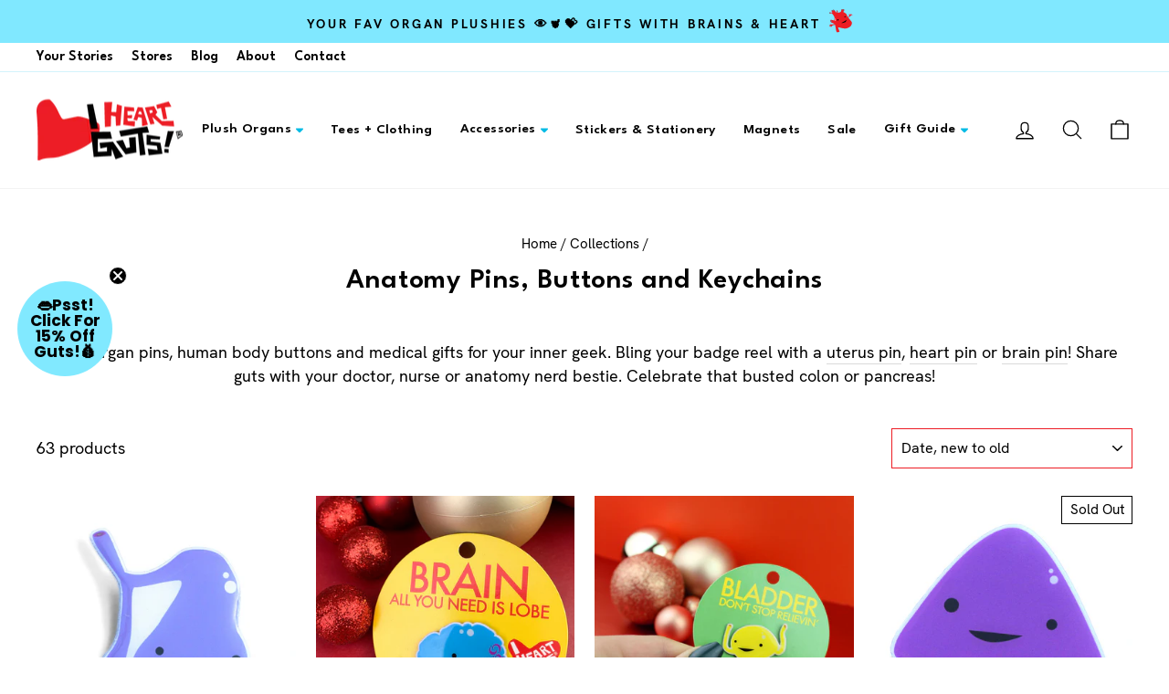

--- FILE ---
content_type: image/svg+xml
request_url: https://iheartguts.com/cdn/shop/t/18/assets/fanmail_bladder.svg?v=55143444724544990141652117730
body_size: 1694
content:
<svg width="273" height="200" viewBox="0 0 273 200" fill="none" xmlns="http://www.w3.org/2000/svg">
<g clip-path="url(#clip0_1384_446)">
<path d="M57.5511 34.1495C57.5511 34.1495 56.5986 29.2516 52.2448 29.1155C50.6011 29.0784 48.9959 29.6149 47.7048 30.6329C46.4137 31.6509 45.5174 33.0867 45.1701 34.6937C44.7619 36.5985 39.3197 51.5645 39.3197 51.5645L53.1975 52.925C53.1975 52.925 49.7958 47.2107 52.9251 41.7686C54.2644 39.1112 55.8113 36.5636 57.5511 34.1495Z" fill="#FFD520"/>
<path d="M47.2109 33.8776C47.347 35.1021 49.388 35.7823 51.837 35.3741C54.286 34.966 55.7823 33.6054 55.6462 32.381C55.5102 31.1565 53.3334 30.4762 51.0205 30.8843C48.7076 31.2925 46.9388 32.6531 47.2109 33.8776Z" fill="#B23C96"/>
<path d="M48.9798 33.1975C49.1159 33.7417 50.2042 34.0138 51.5647 33.7417C52.9253 33.4696 54.014 32.9253 53.8779 32.2451C53.7418 31.5648 52.6532 31.4287 51.2927 31.7009C49.9321 31.973 48.8437 32.6532 48.9798 33.1975Z" fill="#FFD520"/>
<path d="M95.1018 150.204C95.1018 150.204 103.673 140.952 101.224 135.102C98.7753 129.252 76.0543 85.8503 100.952 59.5918C125.85 33.3333 170.748 42.449 197.551 63.1293C224.354 83.8095 233.877 143.265 210.884 152.109C187.891 160.952 158.367 157.279 143.946 155.102C129.524 152.925 121.36 169.796 121.36 169.796C121.36 169.796 104.49 163.537 95.1018 150.204Z" fill="#FFD520"/>
<path d="M48.7076 80.2719C46.3946 87.891 68.2992 94.6937 87.6189 104.762C106.939 114.83 90.7482 93.4692 90.7482 93.4692C90.7482 93.4692 61.0884 84.2175 62.585 73.7413" fill="#FFD520"/>
<path d="M210.204 147.347C210.204 147.347 215.102 159.048 226.939 148.98C238.776 138.912 239.048 112.245 251.293 100.408C263.537 88.5715 270.884 85.034 271.837 90.0681C272.789 95.1021 270.884 100 263.674 103.401C260.105 105.285 257.094 108.074 254.945 111.489C252.796 114.904 251.583 118.825 251.429 122.857C250.884 130.884 242.313 147.211 236.327 155.782C230.34 164.354 214.558 167.211 208.98 161.361C203.402 155.51 203.946 149.66 210.204 147.347Z" fill="#FFD520"/>
<path d="M111.021 75.51C110.72 75.8712 110.349 76.1688 109.932 76.3853C109.514 76.6018 109.058 76.7329 108.589 76.7709C108.121 76.8089 107.649 76.753 107.202 76.6066C106.755 76.4602 106.342 76.2262 105.986 75.9182C105.608 75.6289 105.295 75.2634 105.067 74.8454C104.839 74.4275 104.702 73.9664 104.663 73.4919C104.625 73.0174 104.686 72.5401 104.844 72.0909C105.002 71.6417 105.252 71.2306 105.579 70.8841C105.868 70.5061 106.233 70.193 106.651 69.9651C107.069 69.7372 107.53 69.5995 108.005 69.5611C108.479 69.5226 108.956 69.5841 109.406 69.7417C109.855 69.8994 110.266 70.1495 110.612 70.476C110.974 70.7771 111.271 71.1472 111.488 71.5647C111.704 71.9821 111.835 72.4386 111.873 72.9073C111.911 73.376 111.855 73.8476 111.709 74.2945C111.563 74.7414 111.329 75.1546 111.021 75.51Z" fill="black"/>
<path d="M178.503 119.456C178.085 119.95 177.574 120.356 176.998 120.651C176.422 120.946 175.793 121.124 175.147 121.175C174.502 121.225 173.853 121.147 173.238 120.946C172.624 120.744 172.055 120.423 171.565 120C171.05 119.581 170.627 119.061 170.319 118.473C170.012 117.885 169.827 117.241 169.776 116.579C169.725 115.917 169.809 115.252 170.023 114.624C170.237 113.996 170.576 113.418 171.02 112.925C171.438 112.431 171.95 112.025 172.526 111.73C173.102 111.435 173.731 111.257 174.376 111.206C175.021 111.155 175.67 111.233 176.285 111.435C176.9 111.636 177.469 111.958 177.959 112.381C178.474 112.8 178.897 113.319 179.205 113.907C179.512 114.495 179.697 115.14 179.748 115.802C179.799 116.463 179.715 117.128 179.501 117.756C179.287 118.384 178.947 118.963 178.503 119.456Z" fill="black"/>
<path d="M105.714 93.0612L151.701 120.816C151.701 120.816 128.435 119.184 121.497 112.653C114.558 106.122 105.714 93.0612 105.714 93.0612Z" fill="black"/>
<path d="M198.095 100.408C197.095 101.567 195.679 102.288 194.153 102.415C192.626 102.542 191.111 102.066 189.932 101.088C188.793 100.069 188.097 98.6434 187.996 97.1176C187.894 95.5919 188.394 94.087 189.388 92.9251C190.389 91.7657 191.804 91.045 193.33 90.9178C194.857 90.7906 196.372 91.2671 197.551 92.2448C198.131 92.7397 198.606 93.3456 198.948 94.0269C199.291 94.7081 199.493 95.451 199.544 96.2117C199.594 96.9724 199.492 97.7356 199.244 98.4563C198.995 99.177 198.605 99.8406 198.095 100.408Z" fill="white"/>
<path d="M196.599 86.2584C196.404 86.4988 196.161 86.695 195.885 86.834C195.608 86.973 195.306 87.0515 194.997 87.0644C194.688 87.0773 194.38 87.0242 194.093 86.9087C193.806 86.7931 193.547 86.6178 193.333 86.3944C193.101 86.1982 192.909 85.958 192.769 85.6875C192.629 85.417 192.545 85.1216 192.519 84.8183C192.494 84.5149 192.529 84.2095 192.622 83.9197C192.715 83.6298 192.864 83.3612 193.061 83.1291C193.476 82.6786 194.054 82.4112 194.666 82.3857C195.278 82.3602 195.875 82.5786 196.327 82.9931C196.559 83.1893 196.751 83.4296 196.891 83.7C197.03 83.9705 197.115 84.2659 197.14 84.5692C197.166 84.8726 197.131 85.178 197.038 85.4678C196.945 85.7577 196.796 86.0264 196.599 86.2584Z" fill="white"/>
<path d="M120.408 164.082C121.497 162.313 118.095 157.959 112.653 154.286C107.211 150.612 101.769 149.116 100.68 150.748C99.592 152.381 102.993 156.871 108.435 160.544C113.878 164.218 119.184 165.714 120.408 164.082Z" fill="#B23C96"/>
<path d="M270.476 94.1497C270.068 96.5986 268.708 98.2313 267.483 97.9592C266.259 97.6871 265.85 95.6463 266.259 93.3333C266.667 91.0204 268.163 89.2517 269.252 89.5238C270.34 89.7959 271.021 91.8367 270.476 94.1497Z" fill="#B23C96"/>
<path d="M115.646 160C116.19 159.183 114.422 157.279 111.701 155.918C108.98 154.558 106.531 154.013 106.122 154.83C105.714 155.646 107.347 157.551 110.068 159.047C112.789 160.544 115.238 160.816 115.646 160Z" fill="#FFD520"/>
<path d="M269.252 94.6938C268.571 95.374 267.755 95.6461 267.347 95.238C266.939 94.8298 267.075 94.0135 267.619 93.3332C268.163 92.6529 269.116 92.3808 269.524 92.789C269.932 93.1972 269.796 94.0135 269.252 94.6938Z" fill="#FFD520"/>
<path d="M104.218 171.293C104.218 171.293 83.9458 195.374 90.6125 199.728C97.2791 204.082 104.218 171.293 104.218 171.293Z" fill="#FFD520"/>
<path d="M112.653 173.198C112.653 173.198 107.211 195.646 117.823 192.789C128.436 189.932 112.653 173.198 112.653 173.198Z" fill="#FFD520"/>
<path d="M79.0477 69.3877L82.313 51.2925L0.680359 43.8095L6.2586 103.946L76.3266 101.361L79.0477 69.3877Z" fill="white" stroke="#939598"/>
<path d="M80.9524 52.9251L45.1701 86.6666L1.49663 45.17L45.034 82.7211L80.9524 52.9251Z" fill="#939598"/>
<path d="M75.5103 100.544L55.7824 75.9183L53.6055 77.687L75.5103 100.544Z" fill="#939598"/>
<path d="M8.1633 102.857L36.4626 77.415L34.1497 74.83L8.1633 102.857Z" fill="#939598"/>
<path d="M47.2108 74.8298C47.2108 74.8298 66.8027 61.0883 58.0952 56.0542C49.3877 51.0202 49.1158 61.0883 49.1158 61.0883C49.1158 61.0883 42.177 49.3876 36.1906 53.061C30.2042 56.7345 47.2108 74.8298 47.2108 74.8298Z" fill="#ED1C24"/>
<path d="M59.0477 22.9931C59.0477 22.9931 59.4558 -5.03413 76.7347 0.816209C94.0137 6.66655 59.0477 22.9931 59.0477 22.9931Z" fill="#FFD520"/>
<path d="M52.7893 23.2655C52.7893 23.2655 59.5919 2.58524 46.5307 4.76211C33.4694 6.93898 52.7893 23.2655 52.7893 23.2655Z" fill="#FFD520"/>
</g>
<defs>
<clipPath id="clip0_1384_446">
<rect width="272.109" height="200" fill="white" transform="matrix(-1 0 0 1 272.109 0)"/>
</clipPath>
</defs>
</svg>


--- FILE ---
content_type: image/svg+xml
request_url: https://iheartguts.com/cdn/shop/t/18/assets/icon-heart.svg?v=2229174725649176021652117725
body_size: 1564
content:
<svg width="26" height="26" viewBox="0 0 26 26" fill="none" xmlns="http://www.w3.org/2000/svg">
<g clip-path="url(#clip0_1602_1447)">
<path d="M24.1999 13.5C22.4999 11.4 19.1999 7.3 18.9999 6C18.7999 4.7 16.4999 3.89999 15.6999 3.29999C14.8999 2.69999 16.7998 1.39996 16.5998 0.899963C16.3998 0.399963 14.1998 -0.300024 13.5998 0.0999757C12.9998 0.499976 13.4999 2.29998 12.2999 3.09998C11.4536 3.69143 10.4297 3.97388 9.39987 3.89996C8.99987 3.69996 9.29985 2.49998 9.19985 2.09998C9.09985 1.69998 8.49985 1.49996 8.09985 1.89996C7.69985 2.29996 8.89985 3.89999 8.09985 3.79999C7.29985 3.69999 5.59986 0.699951 4.89986 0.699951C4.19986 0.699951 2.49986 1.19999 2.39986 1.79999C2.29986 2.39999 3.49986 3.09995 3.29986 3.69995C3.09986 4.29995 0.999846 3.29998 0.599846 3.59998C0.505337 3.67702 0.427467 3.77244 0.370964 3.88049C0.314461 3.98854 0.280523 4.10694 0.271172 4.22852C0.26182 4.35009 0.277269 4.47229 0.316582 4.58771C0.355894 4.70313 0.418255 4.80937 0.49987 4.89996C0.79987 4.99996 2.19985 4.29998 2.69985 4.59998C3.91037 5.59672 4.86954 6.86418 5.49987 8.29999C5.79987 9.39999 6.19985 11.4 5.19985 12C4.19985 12.6 2.49986 11.5 1.79986 11.7C1.09986 11.9 1.39986 13.4 1.79986 14.2C2.19986 15 5.49985 15.6 6.09985 16.5C6.69985 17.4 7.49986 25 8.29986 25.5C9.09986 26 11.1999 25 11.1999 24.3C11.1999 23.6 9.09987 20.5 9.99987 20.1C10.8999 19.7 15.5999 21.6 18.1999 21.2C20.0809 20.8609 21.8397 20.0333 23.2999 18.8C23.2999 18.8 25.9999 15.6 24.1999 13.5Z" fill="#ED1C24"/>
<path d="M12.9 15.3998C12.9 15.3998 16.6 14.9998 17.7 14.0998C18.4178 13.4995 18.94 12.6987 19.2 11.7998L12.9 15.3998Z" fill="black"/>
<path d="M4.0999 1.90002C4.7999 1.70002 5.2999 1.20006 5.1999 1.00006C5.0999 0.800057 4.3999 0.700021 3.6999 0.900021C2.9999 1.10002 2.4999 1.60002 2.5999 1.90002C2.6999 2.20002 3.2999 2.20002 4.0999 1.90002Z" fill="#0EBAD5"/>
<path d="M15 1.10014C15.8 1.30014 16.5 1.20013 16.5 0.90013C16.5 0.60013 16 0.300142 15.2 0.100142C14.4 -0.0998579 13.8 0.000154287 13.7 0.300154C13.6 0.600154 14.2 0.900142 15 1.10014Z" fill="#0EBAD5"/>
<path d="M0.599976 4.80011C0.399976 4.80011 0.199982 4.50007 0.199982 4.20007C0.199982 3.90007 0.399976 3.6001 0.599976 3.6001C0.799976 3.6001 1 3.90007 1 4.20007C1 4.50007 0.799976 4.80011 0.599976 4.80011Z" fill="#0EBAD5"/>
<path d="M8.60001 2.20007C8.90001 2.10007 9.20001 2.00011 9.10001 1.80011C9.00001 1.60011 8.90004 1.6001 8.50004 1.6001C8.10004 1.6001 8.00004 1.80009 8.00004 1.90009C8.00004 2.00009 8.30001 2.20007 8.60001 2.20007Z" fill="#0EBAD5"/>
<path d="M2.3 14.4C2 14.5 1.6 14 1.4 13.3C1.2 12.6 1.29998 11.9 1.59998 11.8C1.89998 11.7 2.3 12.3 2.4 13C2.5 13.7 2.6 14.4 2.3 14.4Z" fill="#0EBAD5"/>
<path d="M4.00002 1.70005C4.50002 1.50005 4.9 1.2001 4.8 1.0001C4.7 0.800098 4.2 0.800098 3.7 1.0001C3.2 1.2001 2.80001 1.50005 2.90001 1.70005C3.00001 1.90005 3.40002 1.90005 4.00002 1.70005Z" fill="#ED1C24"/>
<path d="M15.1001 0.800248C15.6001 1.00025 16.1001 0.900211 16.2001 0.700211C16.3001 0.500211 15.8001 0.300236 15.2001 0.100236C14.6001 -0.0997641 14.2001 0.000211477 14.1001 0.200211C14.0001 0.400211 14.5001 0.700248 15.1001 0.800248Z" fill="#ED1C24"/>
<path d="M0.599884 4.60022C0.399884 4.60022 0.299896 4.4002 0.299896 4.2002C0.299896 4.0002 0.499884 3.7002 0.599884 3.7002C0.699884 3.7002 0.899902 4.0002 0.899902 4.2002C0.899902 4.4002 0.699884 4.70022 0.599884 4.60022Z" fill="#ED1C24"/>
<path d="M8.59998 2.00012C8.89998 2.00012 9 1.90011 9 1.80011C9 1.70011 8.79998 1.6001 8.59998 1.6001C8.39998 1.6001 8.19998 1.70009 8.19998 1.90009C8.19998 2.10009 8.39998 2.10012 8.59998 2.00012Z" fill="#ED1C24"/>
<path d="M2.09996 13.9998C1.89996 14.0998 1.59998 13.6998 1.49998 13.1998C1.39998 12.6998 1.39996 12.1998 1.59996 12.0998C1.79996 11.9998 2.09997 12.3998 2.29997 12.9998C2.49997 13.5998 2.29996 13.9998 2.09996 13.9998Z" fill="#ED1C24"/>
<path d="M6.69982 12.5C6.83651 12.3997 6.93214 12.2531 6.96893 12.0875C7.00571 11.922 6.98116 11.7488 6.89983 11.6C6.59983 11.4 6.19984 11.3 5.99984 11.6C5.86315 11.7003 5.76752 11.8469 5.73074 12.0124C5.69395 12.1779 5.7185 12.3512 5.79983 12.5C5.9259 12.6058 6.08525 12.6638 6.24984 12.6638C6.41443 12.6638 6.57374 12.6058 6.69982 12.5Z" fill="white"/>
<path d="M6.49991 10.7C6.55671 10.6291 6.58765 10.5409 6.58765 10.45C6.58765 10.3591 6.55671 10.2709 6.49991 10.2C6.47922 10.1567 6.44843 10.119 6.41016 10.0901C6.37188 10.0611 6.32721 10.0417 6.27991 10.0336C6.2326 10.0255 6.18405 10.0288 6.13831 10.0434C6.09257 10.0579 6.051 10.0832 6.01706 10.1172C5.98312 10.1511 5.95781 10.1927 5.94327 10.2385C5.92873 10.2842 5.92539 10.3328 5.9335 10.3801C5.94162 10.4274 5.96098 10.472 5.98993 10.5103C6.01888 10.5486 6.05658 10.5793 6.09988 10.6C6.08662 10.6531 6.09498 10.7092 6.12311 10.7561C6.15124 10.803 6.19687 10.8368 6.24991 10.85C6.30295 10.8633 6.35909 10.855 6.40598 10.8268C6.45286 10.7987 6.48665 10.753 6.49991 10.7Z" fill="white"/>
<path d="M19.9999 9.09993C19.9999 9.09993 22.0999 8.09994 21.6999 7.29994C21.2999 6.49994 21.3999 5.0999 21.6999 5.1999C21.9999 5.2999 21.7999 6.29994 21.7999 6.29994C21.7999 6.29994 22.8999 5.09994 23.4999 5.29994C24.0999 5.49994 22.5999 6.09993 22.5999 6.09993C22.5999 6.09993 24.8999 5.19994 24.8999 5.79994C24.8999 6.39994 23.6999 6.49995 23.6999 6.49995C23.6999 6.49995 26.1999 5.99995 25.5999 6.49995C24.9999 6.99995 23.8999 6.5999 23.5999 7.1999C23.2999 7.7999 23.2999 7.6999 22.3999 8.1999L20.2999 9.79994L19.9999 9.09993Z" fill="#E92D41"/>
<path d="M8.09995 15.6001L3.59995 16.8001C2.63633 16.639 1.65019 16.673 0.699951 16.9001C0.199951 17.1001 -5.53131e-05 17.1001 0.0999451 17.4001C0.199945 17.7001 1.19996 17.1001 1.29996 17.3001C1.39996 17.5001 0.29997 18.1001 -3.05176e-05 18.6001C-0.300031 19.1001 0.799945 18.7001 1.09995 18.4001L1.59995 17.9001C1.59995 17.9001 0.0999575 19.5001 0.799957 19.4001C1.49996 19.3001 2.09995 18.2001 2.09995 18.2001C2.09995 18.2001 1.49997 19.9001 1.99997 19.6001C2.49997 19.3001 2.39997 18.7001 2.99997 18.3001C3.51666 17.8757 4.13869 17.5992 4.79996 17.5001L8.69995 16.7001L8.09995 15.6001Z" fill="#ED1C24"/>
<path d="M10.2 11.8C10.1755 11.9944 10.0805 12.173 9.93304 12.3021C9.78559 12.4311 9.5959 12.5015 9.39996 12.5C9.21431 12.5 9.03624 12.4262 8.90497 12.2949C8.77369 12.1636 8.69995 11.9856 8.69995 11.8C8.69842 11.6041 8.76883 11.4144 8.89786 11.2669C9.02688 11.1194 9.20556 11.0245 9.39996 11C9.6047 11.0217 9.79579 11.113 9.94138 11.2585C10.087 11.4041 10.1782 11.5952 10.2 11.8Z" fill="black"/>
<path d="M17.7 8.40002C17.702 8.54325 17.6527 8.68249 17.561 8.79254C17.4693 8.90258 17.3412 8.9762 17.2 9.00006C17.0408 9.00006 16.8882 8.9368 16.7757 8.82428C16.6632 8.71175 16.6 8.55915 16.6 8.40002C16.6 8.00002 16.8 7.80004 17.1 7.80004C17.1827 7.78087 17.2689 7.78303 17.3505 7.80639C17.4321 7.82975 17.5064 7.87356 17.5665 7.93359C17.6265 7.99361 17.6702 8.06792 17.6936 8.14953C17.717 8.23114 17.7191 8.31733 17.7 8.40002Z" fill="black"/>
</g>
<defs>
<clipPath id="clip0_1602_1447">
<rect width="25.7" height="25.6" fill="white" transform="matrix(-1 0 0 1 25.7 0)"/>
</clipPath>
</defs>
</svg>
